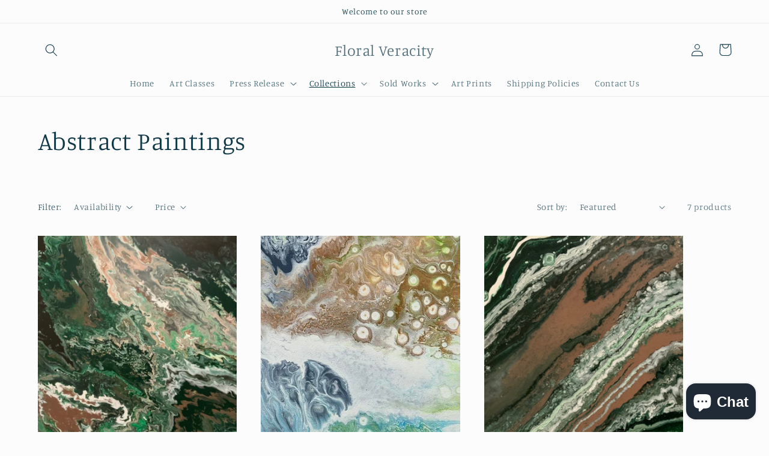

--- FILE ---
content_type: text/html; charset=utf-8
request_url: https://www.google.com/recaptcha/api2/aframe
body_size: 265
content:
<!DOCTYPE HTML><html><head><meta http-equiv="content-type" content="text/html; charset=UTF-8"></head><body><script nonce="sYejrioI9giIlUB_AT4LHA">/** Anti-fraud and anti-abuse applications only. See google.com/recaptcha */ try{var clients={'sodar':'https://pagead2.googlesyndication.com/pagead/sodar?'};window.addEventListener("message",function(a){try{if(a.source===window.parent){var b=JSON.parse(a.data);var c=clients[b['id']];if(c){var d=document.createElement('img');d.src=c+b['params']+'&rc='+(localStorage.getItem("rc::a")?sessionStorage.getItem("rc::b"):"");window.document.body.appendChild(d);sessionStorage.setItem("rc::e",parseInt(sessionStorage.getItem("rc::e")||0)+1);localStorage.setItem("rc::h",'1770051420981');}}}catch(b){}});window.parent.postMessage("_grecaptcha_ready", "*");}catch(b){}</script></body></html>